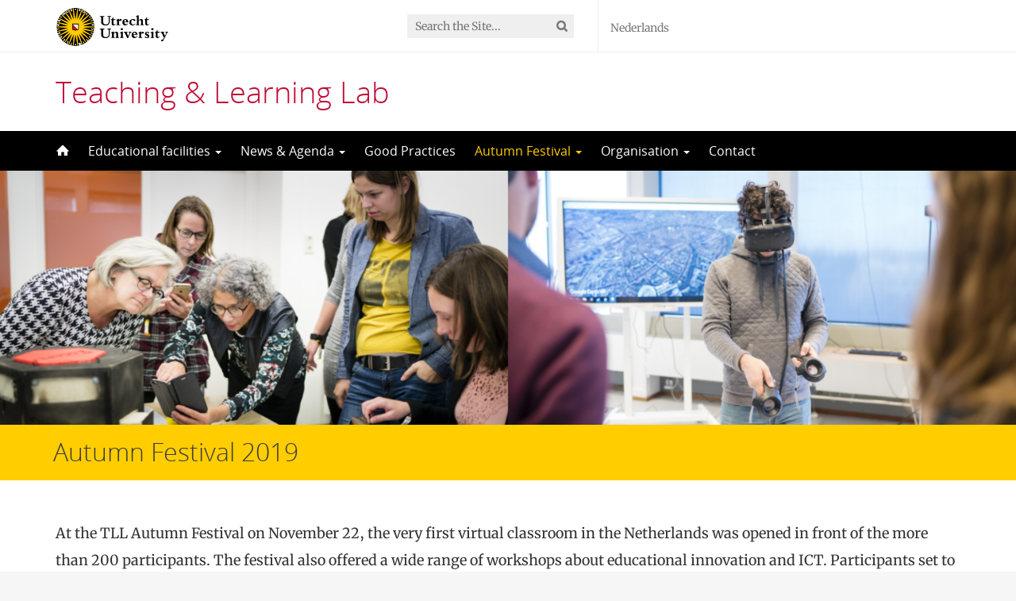

--- FILE ---
content_type: text/html; charset=UTF-8
request_url: https://teachinglearninglab.nl/en/autumn-festival-2019/
body_size: 13653
content:
<!DOCTYPE html>
<!--[if lt IE 7]><html lang="en-US" class="no-js lt-ie9 lt-ie8 lt-ie7"> <![endif]-->
<!--[if (IE 7)&!(IEMobile)]><html lang="en-US" class="no-js lt-ie9 lt-ie8"><![endif]-->
<!--[if (IE 8)&!(IEMobile)]><html lang="en-US" class="no-js lt-ie9"><![endif]-->
<!--[if gt IE 8]><!--> <html lang="en-US" class="no-js"><!--<![endif]-->
<head>
<meta charset="UTF-8">
<title>Teaching &amp; Learning Lab | Autumn Festival 2019</title>

<base href="">

<meta name="HandheldFriendly" content="True">
<meta name="MobileOptimized" content="320">
<meta name="viewport" content="width=device-width, initial-scale=1"/>




<link rel="icon" href="https://teachinglearninglab.nl/wp-content/themes/UU2014/images/favicon.ico">
<link rel="apple-touch-icon" href="https://teachinglearninglab.nl/wp-content/themes/UU2014/images/apple-icon-touch.png">



<meta name="msapplication-TileColor" content="#f01d4f">
<meta name="msapplication-TileImage" content="https://teachinglearninglab.nl/wp-content/themes/UU2014/images/win8-tile-icon.png">

<link rel="profile" href="https://gmpg.org/xfn/11">
<link rel="pingback" href="https://teachinglearninglab.nl/xmlrpc.php">

<!-- Open Graph Meta Tags for Facebook and LinkedIn Sharing !-->
<meta property="og:title" content="Autumn Festival 2019"/>
<meta property="og:description" content="At the TLL Autumn Festival on November 22, the very first virtual classroom in the Netherlands was opened in front of the more than 200 participants. The festival also offered a wide range of workshops about educational innovation and ICT. Participants set to work with puzzle boxes for students, and discussed the added value of virtual and augmented reality for education. View the photo, clip and vlog impression or read&hellip;" />
<meta property="og:url" content="https://teachinglearninglab.nl/en/autumn-festival-2019/" />
<meta property="og:image" content="https://teachinglearninglab.nl/wp-content/uploads/sites/341/2023/03/cropped-TLL-Banner-Herfstfestival-2023.png" />
<meta property="og:type" content="article" />
<meta property="og:site_name" content="Teaching &amp; Learning Lab" />
<!-- End Open Graph Meta Tags !-->



<meta name='robots' content='index, follow, max-image-preview:large, max-snippet:-1, max-video-preview:-1' />
<script type="text/javascript">
/* <![CDATA[ */
window.koko_analytics = {"url":"https:\/\/teachinglearninglab.nl\/wp-admin\/admin-ajax.php?action=koko_analytics_collect","site_url":"https:\/\/teachinglearninglab.nl\/en\/","post_id":3915,"path":"autumn-festival-2019\/","method":"cookie","use_cookie":true};
/* ]]> */
</script>
<link rel="alternate" hreflang="nl" href="https://teachinglearninglab.nl/herfstfestival-2019/" />
<link rel="alternate" hreflang="en" href="https://teachinglearninglab.nl/en/autumn-festival-2019/" />
<link rel="alternate" hreflang="x-default" href="https://teachinglearninglab.nl/herfstfestival-2019/" />

	<!-- This site is optimized with the Yoast SEO plugin v24.5 - https://yoast.com/wordpress/plugins/seo/ -->
	<link rel="canonical" href="https://teachinglearninglab.nl/en/autumn-festival-2019/" />
	<meta property="og:locale" content="en_US" />
	<meta property="og:type" content="article" />
	<meta property="og:title" content="Autumn Festival 2019 - Teaching &amp; Learning Lab" />
	<meta property="og:description" content="At the TLL Autumn Festival on November 22, the very first virtual classroom in the Netherlands was opened in front of the more than 200 participants. The festival also offered a wide range of workshops about educational innovation and ICT. Participants set to work with puzzle boxes for students, and discussed the added value of..." />
	<meta property="og:url" content="https://teachinglearninglab.nl/en/autumn-festival-2019/" />
	<meta property="og:site_name" content="Teaching &amp; Learning Lab" />
	<meta property="article:modified_time" content="2020-03-23T09:49:26+00:00" />
	<meta property="og:image" content="https://teachinglearninglab.nl/wp-content/uploads/sites/341/2019/09/TTL-Herfstfestival-2018-11-30-104_web-278x185.jpg" />
	<meta name="twitter:card" content="summary_large_image" />
	<meta name="twitter:label1" content="Est. reading time" />
	<meta name="twitter:data1" content="9 minutes" />
	<script type="application/ld+json" class="yoast-schema-graph">{"@context":"https://schema.org","@graph":[{"@type":"WebPage","@id":"https://teachinglearninglab.nl/en/autumn-festival-2019/","url":"https://teachinglearninglab.nl/en/autumn-festival-2019/","name":"Autumn Festival 2019 - Teaching &amp; Learning Lab","isPartOf":{"@id":"https://teachinglearninglab.nl/#website"},"primaryImageOfPage":{"@id":"https://teachinglearninglab.nl/en/autumn-festival-2019/#primaryimage"},"image":{"@id":"https://teachinglearninglab.nl/en/autumn-festival-2019/#primaryimage"},"thumbnailUrl":"https://teachinglearninglab.nl/wp-content/uploads/sites/341/2023/03/cropped-TLL-Banner-Herfstfestival-2023.png","datePublished":"2019-05-06T07:42:01+00:00","dateModified":"2020-03-23T09:49:26+00:00","breadcrumb":{"@id":"https://teachinglearninglab.nl/en/autumn-festival-2019/#breadcrumb"},"inLanguage":"en-US","potentialAction":[{"@type":"ReadAction","target":["https://teachinglearninglab.nl/en/autumn-festival-2019/"]}]},{"@type":"ImageObject","inLanguage":"en-US","@id":"https://teachinglearninglab.nl/en/autumn-festival-2019/#primaryimage","url":"https://teachinglearninglab.nl/wp-content/uploads/sites/341/2023/03/cropped-TLL-Banner-Herfstfestival-2023.png","contentUrl":"https://teachinglearninglab.nl/wp-content/uploads/sites/341/2023/03/cropped-TLL-Banner-Herfstfestival-2023.png","width":1600,"height":400},{"@type":"BreadcrumbList","@id":"https://teachinglearninglab.nl/en/autumn-festival-2019/#breadcrumb","itemListElement":[{"@type":"ListItem","position":1,"name":"Home","item":"https://teachinglearninglab.nl/"},{"@type":"ListItem","position":2,"name":"Autumn Festival 2019"}]},{"@type":"WebSite","@id":"https://teachinglearninglab.nl/#website","url":"https://teachinglearninglab.nl/","name":"Teaching &amp; Learning Lab","description":"Universiteit Utrecht","potentialAction":[{"@type":"SearchAction","target":{"@type":"EntryPoint","urlTemplate":"https://teachinglearninglab.nl/?s={search_term_string}"},"query-input":{"@type":"PropertyValueSpecification","valueRequired":true,"valueName":"search_term_string"}}],"inLanguage":"en-US"}]}</script>
	<!-- / Yoast SEO plugin. -->


<link rel="alternate" type="application/rss+xml" title="Teaching &amp; Learning Lab &raquo; Feed" href="https://teachinglearninglab.nl/en/feed/" />
<link rel="alternate" type="application/rss+xml" title="Teaching &amp; Learning Lab &raquo; Comments Feed" href="https://teachinglearninglab.nl/en/comments/feed/" />
<link rel='stylesheet' id='formidable-css' href='https://teachinglearninglab.nl/wp-content/plugins/formidable/css/formidableforms341.css' type='text/css' media='all' />
<link rel='stylesheet' id='wp-block-library-css' href='https://teachinglearninglab.nl/wp-includes/css/dist/block-library/style.min.css' type='text/css' media='all' />
<link rel='stylesheet' id='agenda-query-css' href='https://teachinglearninglab.nl/wp-content/plugins/uu-blocks//build/uu-agenda-query.css' type='text/css' media='all' />
<link rel='stylesheet' id='agenda-query-past-css' href='https://teachinglearninglab.nl/wp-content/plugins/uu-blocks//build/uu-agenda-query-past.css' type='text/css' media='all' />
<style id='classic-theme-styles-inline-css' type='text/css'>
/*! This file is auto-generated */
.wp-block-button__link{color:#fff;background-color:#32373c;border-radius:9999px;box-shadow:none;text-decoration:none;padding:calc(.667em + 2px) calc(1.333em + 2px);font-size:1.125em}.wp-block-file__button{background:#32373c;color:#fff;text-decoration:none}
</style>
<style id='global-styles-inline-css' type='text/css'>
body{--wp--preset--color--black: #000000;--wp--preset--color--cyan-bluish-gray: #abb8c3;--wp--preset--color--white: #ffffff;--wp--preset--color--pale-pink: #f78da7;--wp--preset--color--vivid-red: #cf2e2e;--wp--preset--color--luminous-vivid-orange: #ff6900;--wp--preset--color--luminous-vivid-amber: #fcb900;--wp--preset--color--light-green-cyan: #7bdcb5;--wp--preset--color--vivid-green-cyan: #00d084;--wp--preset--color--pale-cyan-blue: #8ed1fc;--wp--preset--color--vivid-cyan-blue: #0693e3;--wp--preset--color--vivid-purple: #9b51e0;--wp--preset--gradient--vivid-cyan-blue-to-vivid-purple: linear-gradient(135deg,rgba(6,147,227,1) 0%,rgb(155,81,224) 100%);--wp--preset--gradient--light-green-cyan-to-vivid-green-cyan: linear-gradient(135deg,rgb(122,220,180) 0%,rgb(0,208,130) 100%);--wp--preset--gradient--luminous-vivid-amber-to-luminous-vivid-orange: linear-gradient(135deg,rgba(252,185,0,1) 0%,rgba(255,105,0,1) 100%);--wp--preset--gradient--luminous-vivid-orange-to-vivid-red: linear-gradient(135deg,rgba(255,105,0,1) 0%,rgb(207,46,46) 100%);--wp--preset--gradient--very-light-gray-to-cyan-bluish-gray: linear-gradient(135deg,rgb(238,238,238) 0%,rgb(169,184,195) 100%);--wp--preset--gradient--cool-to-warm-spectrum: linear-gradient(135deg,rgb(74,234,220) 0%,rgb(151,120,209) 20%,rgb(207,42,186) 40%,rgb(238,44,130) 60%,rgb(251,105,98) 80%,rgb(254,248,76) 100%);--wp--preset--gradient--blush-light-purple: linear-gradient(135deg,rgb(255,206,236) 0%,rgb(152,150,240) 100%);--wp--preset--gradient--blush-bordeaux: linear-gradient(135deg,rgb(254,205,165) 0%,rgb(254,45,45) 50%,rgb(107,0,62) 100%);--wp--preset--gradient--luminous-dusk: linear-gradient(135deg,rgb(255,203,112) 0%,rgb(199,81,192) 50%,rgb(65,88,208) 100%);--wp--preset--gradient--pale-ocean: linear-gradient(135deg,rgb(255,245,203) 0%,rgb(182,227,212) 50%,rgb(51,167,181) 100%);--wp--preset--gradient--electric-grass: linear-gradient(135deg,rgb(202,248,128) 0%,rgb(113,206,126) 100%);--wp--preset--gradient--midnight: linear-gradient(135deg,rgb(2,3,129) 0%,rgb(40,116,252) 100%);--wp--preset--font-size--small: 13px;--wp--preset--font-size--medium: 20px;--wp--preset--font-size--large: 36px;--wp--preset--font-size--x-large: 42px;--wp--preset--spacing--20: 0.44rem;--wp--preset--spacing--30: 0.67rem;--wp--preset--spacing--40: 1rem;--wp--preset--spacing--50: 1.5rem;--wp--preset--spacing--60: 2.25rem;--wp--preset--spacing--70: 3.38rem;--wp--preset--spacing--80: 5.06rem;--wp--preset--shadow--natural: 6px 6px 9px rgba(0, 0, 0, 0.2);--wp--preset--shadow--deep: 12px 12px 50px rgba(0, 0, 0, 0.4);--wp--preset--shadow--sharp: 6px 6px 0px rgba(0, 0, 0, 0.2);--wp--preset--shadow--outlined: 6px 6px 0px -3px rgba(255, 255, 255, 1), 6px 6px rgba(0, 0, 0, 1);--wp--preset--shadow--crisp: 6px 6px 0px rgba(0, 0, 0, 1);}:where(.is-layout-flex){gap: 0.5em;}:where(.is-layout-grid){gap: 0.5em;}body .is-layout-flex{display: flex;}body .is-layout-flex{flex-wrap: wrap;align-items: center;}body .is-layout-flex > *{margin: 0;}body .is-layout-grid{display: grid;}body .is-layout-grid > *{margin: 0;}:where(.wp-block-columns.is-layout-flex){gap: 2em;}:where(.wp-block-columns.is-layout-grid){gap: 2em;}:where(.wp-block-post-template.is-layout-flex){gap: 1.25em;}:where(.wp-block-post-template.is-layout-grid){gap: 1.25em;}.has-black-color{color: var(--wp--preset--color--black) !important;}.has-cyan-bluish-gray-color{color: var(--wp--preset--color--cyan-bluish-gray) !important;}.has-white-color{color: var(--wp--preset--color--white) !important;}.has-pale-pink-color{color: var(--wp--preset--color--pale-pink) !important;}.has-vivid-red-color{color: var(--wp--preset--color--vivid-red) !important;}.has-luminous-vivid-orange-color{color: var(--wp--preset--color--luminous-vivid-orange) !important;}.has-luminous-vivid-amber-color{color: var(--wp--preset--color--luminous-vivid-amber) !important;}.has-light-green-cyan-color{color: var(--wp--preset--color--light-green-cyan) !important;}.has-vivid-green-cyan-color{color: var(--wp--preset--color--vivid-green-cyan) !important;}.has-pale-cyan-blue-color{color: var(--wp--preset--color--pale-cyan-blue) !important;}.has-vivid-cyan-blue-color{color: var(--wp--preset--color--vivid-cyan-blue) !important;}.has-vivid-purple-color{color: var(--wp--preset--color--vivid-purple) !important;}.has-black-background-color{background-color: var(--wp--preset--color--black) !important;}.has-cyan-bluish-gray-background-color{background-color: var(--wp--preset--color--cyan-bluish-gray) !important;}.has-white-background-color{background-color: var(--wp--preset--color--white) !important;}.has-pale-pink-background-color{background-color: var(--wp--preset--color--pale-pink) !important;}.has-vivid-red-background-color{background-color: var(--wp--preset--color--vivid-red) !important;}.has-luminous-vivid-orange-background-color{background-color: var(--wp--preset--color--luminous-vivid-orange) !important;}.has-luminous-vivid-amber-background-color{background-color: var(--wp--preset--color--luminous-vivid-amber) !important;}.has-light-green-cyan-background-color{background-color: var(--wp--preset--color--light-green-cyan) !important;}.has-vivid-green-cyan-background-color{background-color: var(--wp--preset--color--vivid-green-cyan) !important;}.has-pale-cyan-blue-background-color{background-color: var(--wp--preset--color--pale-cyan-blue) !important;}.has-vivid-cyan-blue-background-color{background-color: var(--wp--preset--color--vivid-cyan-blue) !important;}.has-vivid-purple-background-color{background-color: var(--wp--preset--color--vivid-purple) !important;}.has-black-border-color{border-color: var(--wp--preset--color--black) !important;}.has-cyan-bluish-gray-border-color{border-color: var(--wp--preset--color--cyan-bluish-gray) !important;}.has-white-border-color{border-color: var(--wp--preset--color--white) !important;}.has-pale-pink-border-color{border-color: var(--wp--preset--color--pale-pink) !important;}.has-vivid-red-border-color{border-color: var(--wp--preset--color--vivid-red) !important;}.has-luminous-vivid-orange-border-color{border-color: var(--wp--preset--color--luminous-vivid-orange) !important;}.has-luminous-vivid-amber-border-color{border-color: var(--wp--preset--color--luminous-vivid-amber) !important;}.has-light-green-cyan-border-color{border-color: var(--wp--preset--color--light-green-cyan) !important;}.has-vivid-green-cyan-border-color{border-color: var(--wp--preset--color--vivid-green-cyan) !important;}.has-pale-cyan-blue-border-color{border-color: var(--wp--preset--color--pale-cyan-blue) !important;}.has-vivid-cyan-blue-border-color{border-color: var(--wp--preset--color--vivid-cyan-blue) !important;}.has-vivid-purple-border-color{border-color: var(--wp--preset--color--vivid-purple) !important;}.has-vivid-cyan-blue-to-vivid-purple-gradient-background{background: var(--wp--preset--gradient--vivid-cyan-blue-to-vivid-purple) !important;}.has-light-green-cyan-to-vivid-green-cyan-gradient-background{background: var(--wp--preset--gradient--light-green-cyan-to-vivid-green-cyan) !important;}.has-luminous-vivid-amber-to-luminous-vivid-orange-gradient-background{background: var(--wp--preset--gradient--luminous-vivid-amber-to-luminous-vivid-orange) !important;}.has-luminous-vivid-orange-to-vivid-red-gradient-background{background: var(--wp--preset--gradient--luminous-vivid-orange-to-vivid-red) !important;}.has-very-light-gray-to-cyan-bluish-gray-gradient-background{background: var(--wp--preset--gradient--very-light-gray-to-cyan-bluish-gray) !important;}.has-cool-to-warm-spectrum-gradient-background{background: var(--wp--preset--gradient--cool-to-warm-spectrum) !important;}.has-blush-light-purple-gradient-background{background: var(--wp--preset--gradient--blush-light-purple) !important;}.has-blush-bordeaux-gradient-background{background: var(--wp--preset--gradient--blush-bordeaux) !important;}.has-luminous-dusk-gradient-background{background: var(--wp--preset--gradient--luminous-dusk) !important;}.has-pale-ocean-gradient-background{background: var(--wp--preset--gradient--pale-ocean) !important;}.has-electric-grass-gradient-background{background: var(--wp--preset--gradient--electric-grass) !important;}.has-midnight-gradient-background{background: var(--wp--preset--gradient--midnight) !important;}.has-small-font-size{font-size: var(--wp--preset--font-size--small) !important;}.has-medium-font-size{font-size: var(--wp--preset--font-size--medium) !important;}.has-large-font-size{font-size: var(--wp--preset--font-size--large) !important;}.has-x-large-font-size{font-size: var(--wp--preset--font-size--x-large) !important;}
.wp-block-navigation a:where(:not(.wp-element-button)){color: inherit;}
:where(.wp-block-post-template.is-layout-flex){gap: 1.25em;}:where(.wp-block-post-template.is-layout-grid){gap: 1.25em;}
:where(.wp-block-columns.is-layout-flex){gap: 2em;}:where(.wp-block-columns.is-layout-grid){gap: 2em;}
.wp-block-pullquote{font-size: 1.5em;line-height: 1.6;}
</style>
<link rel='stylesheet' id='frontend-login-css-css' href='https://teachinglearninglab.nl/wp-content/plugins/uu-global-functions/assets/css/frontend-login.css' type='text/css' media='all' />
<link rel='stylesheet' id='uu-shortcodes-styles-css' href='https://teachinglearninglab.nl/wp-content/plugins/uu-shortcodes/css/uu-shortcodes.css' type='text/css' media='all' />
<link rel='stylesheet' id='wpml-legacy-horizontal-list-0-css' href='https://teachinglearninglab.nl/wp-content/plugins/sitepress-multilingual-cms/templates/language-switchers/legacy-list-horizontal/style.min.css' type='text/css' media='all' />
<link rel='stylesheet' id='uu2014-stylesheet-css' href='https://teachinglearninglab.nl/wp-content/themes/UU2014/css/style.css' type='text/css' media='screen' />
<link rel='stylesheet' id='uu2014-print-stylesheet-css' href='https://teachinglearninglab.nl/wp-content/themes/UU2014/css/print.css' type='text/css' media='print' />
<!--[if lt IE 9]>
<link rel='stylesheet' id='uu2014-ie-only-css' href='https://teachinglearninglab.nl/wp-content/themes/tll/css/ie.css' type='text/css' media='all' />
<![endif]-->
<link rel='stylesheet' id='tll-css' href='https://teachinglearninglab.nl/wp-content/themes/tll/style.css' type='text/css' media='all' />
<link rel='stylesheet' id='custom-style-css' href='https://teachinglearninglab.nl/wp-content/themes/UU2014/css/custom.css' type='text/css' media='all' />
<style id='custom-style-inline-css' type='text/css'>
#footer-widget-area {
    background-color: #ccc;
}

#footer-widget-area .widget {
margin-bottom: 15px;
}

#footer-widget-area .uu-image-blok-url,
#footer-widget-area .uu-image-blok-content h4 {
display: none;
}

.home-widget-area {
    background-color: #eee;
        padding: 0 0 30px 0;
}

.home-widget-area h4 {
margin-top: 30px;
}

.home-agenda-thumbnail {
  max-width: 150px;
}

body.archive.category.category-agenda.category-3.logged-in.admin-bar.customize-support .home-agenda-item {
min-height: 220px;
}
</style>
<!--n2css--><script type="text/javascript" src="https://teachinglearninglab.nl/wp-content/plugins/uu-global-functions/assets/js/frontend-login.js" id="frontend-login-js-js"></script>
<script type="text/javascript" src="https://teachinglearninglab.nl/wp-includes/js/jquery/jquery.min.js" id="jquery-core-js"></script>
<script type="text/javascript" src="https://teachinglearninglab.nl/wp-includes/js/jquery/jquery-migrate.min.js" id="jquery-migrate-js"></script>
<script type="text/javascript" src="https://teachinglearninglab.nl/wp-content/themes/UU2014/js/modernizr.min.js" id="uu2014-modernizr-js"></script>
<script type="text/javascript" src="https://teachinglearninglab.nl/wp-content/themes/UU2014/js/respond.min.js" id="uu2014-respondjs-js"></script>
<link rel="https://api.w.org/" href="https://teachinglearninglab.nl/en/wp-json/" /><link rel="alternate" type="application/json" href="https://teachinglearninglab.nl/en/wp-json/wp/v2/pages/3915" /><link rel="alternate" type="application/json+oembed" href="https://teachinglearninglab.nl/en/wp-json/oembed/1.0/embed?url=https%3A%2F%2Fteachinglearninglab.nl%2Fen%2Fautumn-festival-2019%2F" />
<link rel="alternate" type="text/xml+oembed" href="https://teachinglearninglab.nl/en/wp-json/oembed/1.0/embed?url=https%3A%2F%2Fteachinglearninglab.nl%2Fen%2Fautumn-festival-2019%2F&#038;format=xml" />
<meta name="generator" content="WPML ver:4.8.5 stt:38,1;" />
<script>document.documentElement.className += " js";</script>

<!-- Dynamic Widgets by QURL loaded - http://www.dynamic-widgets.com //-->
	<style type="text/css">#banner {
			background-image: url(https://teachinglearninglab.nl/wp-content/uploads/sites/341/2023/03/TLL-Banner-Gebruikers-2023-klein-1.png);
			/*-ms-behavior: url(https://teachinglearninglab.nl/wp-content/themes/UU2014/includes/backgroundsize.min.htc);*/
		}</style>
</head>

<body data-rsssl=1 class="page-template page-template-page-full-width page-template-page-full-width-php page page-id-3915" data-spy="scroll" data-target="#sidebarnav">
     
	<div id="page">
		<div id="brandbar" class="affix-top">
	<div class="container">
		<div class="row">

			<div class="col-sm-4 col-xs-8 logodiv">
				<button type="button" class="navbar-toggle hidden-print" data-toggle="collapse" data-target="#main-menu-collapse">
                    <span class="sr-only">Navigation</span>
                    <span class="icon-bar"></span>
                    <span class="icon-bar"></span>
                    <span class="icon-bar"></span>
                </button>

<a href="https://www.uu.nl/en"><img src="https://teachinglearninglab.nl/wp-content/themes/UU2014/images/uu-logo-en.svg" alt="Logo Utrecht University" class="site-logo" /></a>
		<div class="visible-print-block">	
			<h1>Teaching &amp; Learning Lab</h1>
		</div>	
			</div>

 
			<div class="col-md-3 col-sm-5 col-xs-2 hidden-print" role="search">
				<div class="brandbar-search">
					
						<form method="get" id="searchform" action="https://teachinglearninglab.nl/en/" >
							<label class="screen-reader-text" for="s">'</label>
							<input type="text" class= "searchfield" value="" name="s" id="s" placeholder="Search the Site..." />
							<input type="submit" id="searchsubmit" class="searchbutton" value="" />
						</form>
					
				</div>
			</div>
			<div class="col-md-3 col-sm-3 col-xs-2 hidden-print">
				<div class="language-switch"><span class="hidden-xs"><a href="https://teachinglearninglab.nl/herfstfestival-2019/">Nederlands</a></span><span class="visible-xs"><a href="https://teachinglearninglab.nl/herfstfestival-2019/">nl</a></span></div>
			</div>
			
		</div>
	</div>
</div> 
		<header id="masthead" class="header hidden-print">

			<div class="container">

								<h1>

				<a href="https://teachinglearninglab.nl/en/" rel="home" title="Teaching &amp; Learning Lab">
					Teaching &amp; Learning Lab				</a>

			    </h1>

				
			</div>

		</header>

		<a class="skip-link sr-only" href="#content">Skip to content</a>


     
    <nav id="#access" class="navbar navbar-default navbar-inverse">
        <!-- Brand and toggle get grouped for better mobile display -->
        <div class="container">
            <div class="navbar-header">
                
            </div>
        <div id="main-menu-collapse" class="collapse navbar-collapse"><ul id="menu-mainmenu-en" class="nav navbar-nav"><li id="menu-item-1931" class="first-item menu-item menu-item-type-custom menu-item-object-custom menu-item-1931"><a title="Home" href="https://teachinglearninglab.nl/en/"><span class="glyphicon home-icon"></span>&nbsp;<svg id="home-icon" width="16px" height="16px" viewBox="8 6 16 16" enable-background="new 8 6 16 16">

<path class="home-icon" fill="#FFFFFF" d="M23.632,16.018l-6.982-6.989c-0.356-0.371-0.94-0.371-1.297,0l-6.984,6.989
	c-0.358,0.369-0.225,0.672,0.296,0.672h1.456v5.367c0,0.389,0.017,0.705,0.717,0.705h3.39v-5.385h3.546v5.385h3.558
	c0.534,0,0.549-0.316,0.549-0.705v-5.367h1.455C23.855,16.689,23.988,16.387,23.632,16.018z"></path>
</svg><span class="menuitem-home">Home</span></a></li>
<li id="menu-item-2016" class="menu-item menu-item-type-custom menu-item-object-custom menu-item-has-children menu-item-2016 dropdown"><a title="Educational facilities" href="#" data-toggle="dropdown" class="dropdown-toggle" aria-haspopup="true">Educational facilities <span class="caret"></span></a>
<ul role="menu" class=" dropdown-menu">
	<li id="menu-item-2013" class="menu-item menu-item-type-post_type menu-item-object-page menu-item-2013"><a title="Lecture/experimentation rooms" href="https://teachinglearninglab.nl/en/lecture-experimentation-rooms/">Lecture/experimentation rooms</a></li>
	<li id="menu-item-4308" class="menu-item menu-item-type-post_type menu-item-object-page menu-item-4308"><a title="Lightboard To Go" href="https://teachinglearninglab.nl/en/lightboard-to-go/">Lightboard To Go</a></li>
	<li id="menu-item-2831" class="menu-item menu-item-type-post_type menu-item-object-page menu-item-2831"><a title="Booking &amp; Reservations" href="https://teachinglearninglab.nl/en/booking-a-lecture-experimentation-room/">Booking &amp; Reservations</a></li>
</ul>
</li>
<li id="menu-item-2223" class="menu-item menu-item-type-custom menu-item-object-custom menu-item-has-children menu-item-2223 dropdown"><a title="News &amp; Agenda" href="#" data-toggle="dropdown" class="dropdown-toggle" aria-haspopup="true">News &amp; Agenda <span class="caret"></span></a>
<ul role="menu" class=" dropdown-menu">
	<li id="menu-item-2225" class="menu-item menu-item-type-taxonomy menu-item-object-category menu-item-2225"><a title="News" href="https://teachinglearninglab.nl/en/category/news/">News</a></li>
	<li id="menu-item-2224" class="menu-item menu-item-type-taxonomy menu-item-object-category menu-item-2224"><a title="Agenda" href="https://teachinglearninglab.nl/en/category/agenda-en/">Agenda</a></li>
	<li id="menu-item-3551" class="menu-item menu-item-type-post_type menu-item-object-page menu-item-3551"><a title="Newsletter" href="https://teachinglearninglab.nl/en/newsletter/">Newsletter</a></li>
</ul>
</li>
<li id="menu-item-6173" class="menu-item menu-item-type-post_type_archive menu-item-object-good_practices menu-item-6173"><a title="Good Practices" href="https://teachinglearninglab.nl/en/good-practices/">Good Practices</a></li>
<li id="menu-item-1935" class="menu-item menu-item-type-post_type menu-item-object-page current-menu-ancestor current-menu-parent current_page_parent current_page_ancestor menu-item-has-children menu-item-1935 dropdown"><a title="Autumn Festival" href="#" data-toggle="dropdown" class="dropdown-toggle" aria-haspopup="true">Autumn Festival <span class="caret"></span></a>
<ul role="menu" class=" dropdown-menu">
	<li id="menu-item-6811" class="menu-item menu-item-type-post_type menu-item-object-page menu-item-6811"><a title="Autumn Festival 2021" href="https://teachinglearninglab.nl/en/herfstfestival-2021/">Autumn Festival 2021</a></li>
	<li id="menu-item-5601" class="menu-item menu-item-type-post_type menu-item-object-page menu-item-5601"><a title="Autumn Festival 2020" href="https://teachinglearninglab.nl/en/5592-2/">Autumn Festival 2020</a></li>
	<li id="menu-item-3917" class="menu-item menu-item-type-post_type menu-item-object-page current-menu-item page_item page-item-3915 current_page_item menu-item-has-children menu-item-3917 dropdown"><a title="Autumn Festival 2019" href="https://teachinglearninglab.nl/en/autumn-festival-2019/">Autumn Festival 2019</a></li>
	<li id="menu-item-1933" class="menu-item menu-item-type-post_type menu-item-object-page menu-item-1933"><a title="Autumn Festival 2018" href="https://teachinglearninglab.nl/en/autumn-festival-2018/">Autumn Festival 2018</a></li>
	<li id="menu-item-2107" class="menu-item menu-item-type-post_type menu-item-object-page menu-item-2107"><a title="Autumn Festival 2017" href="https://teachinglearninglab.nl/en/autumn-festival-2017/">Autumn Festival 2017</a></li>
</ul>
</li>
<li id="menu-item-2250" class="menu-item menu-item-type-custom menu-item-object-custom menu-item-has-children menu-item-2250 dropdown"><a title="Organisation" href="#" data-toggle="dropdown" class="dropdown-toggle" aria-haspopup="true">Organisation <span class="caret"></span></a>
<ul role="menu" class=" dropdown-menu">
	<li id="menu-item-2252" class="menu-item menu-item-type-post_type menu-item-object-page menu-item-2252"><a title="About the Teaching &amp; Learning Lab" href="https://teachinglearninglab.nl/en/about-tll/">About the Teaching &amp; Learning Lab</a></li>
	<li id="menu-item-4311" class="menu-item menu-item-type-post_type menu-item-object-page menu-item-4311"><a title="Staff" href="https://teachinglearninglab.nl/en/staff/">Staff</a></li>
	<li id="menu-item-2251" class="menu-item menu-item-type-post_type menu-item-object-page menu-item-2251"><a title="Partners" href="https://teachinglearninglab.nl/en/partners/">Partners</a></li>
</ul>
</li>
<li id="menu-item-1934" class="last-item menu-item menu-item-type-post_type menu-item-object-page menu-item-1934"><a title="Contact" href="https://teachinglearninglab.nl/en/contact/">Contact</a></li>
</ul></div>    	</div>
    </nav> <!-- #access .navbar -->
    
			
	
<div id="content" class="one-col">

<header class="article-header article-header-main">

	<div class="header-image hidden-print">
		
    		 
		<img width="1600" height="400" src="https://teachinglearninglab.nl/wp-content/uploads/sites/341/2023/03/cropped-TLL-Banner-Herfstfestival-2023.png" class="attachment-uu-header size-uu-header wp-post-image" alt="" decoding="async" fetchpriority="high" srcset="https://teachinglearninglab.nl/wp-content/uploads/sites/341/2023/03/cropped-TLL-Banner-Herfstfestival-2023.png 1600w, https://teachinglearninglab.nl/wp-content/uploads/sites/341/2023/03/cropped-TLL-Banner-Herfstfestival-2023-278x70.png 278w, https://teachinglearninglab.nl/wp-content/uploads/sites/341/2023/03/cropped-TLL-Banner-Herfstfestival-2023-740x185.png 740w, https://teachinglearninglab.nl/wp-content/uploads/sites/341/2023/03/cropped-TLL-Banner-Herfstfestival-2023-768x192.png 768w, https://teachinglearninglab.nl/wp-content/uploads/sites/341/2023/03/cropped-TLL-Banner-Herfstfestival-2023-1536x384.png 1536w" sizes="(max-width: 1600px) 100vw, 1600px" />
			
		
    	<div class="page-header-placeholder"></div>	

	</div>

	
</header>
<div id="content-wrapper" class="full-width">
	

				
									<div class="page-title"> 
	    			
	    				<h1>
	    					<div class="container">
							Autumn Festival 2019							</div>
	    				</h1>     
	    				    			</div> 
					

		<div class="container">			
					<div class="page-content-inner">
	    				

	    			 
							<article id="post-3915" class="clearfix post-3915 page type-page status-publish has-post-thumbnail hentry first-post" role="article">
						<section class="entry-content">
							<p>At the TLL Autumn Festival on November 22, the very first virtual classroom in the Netherlands was opened in front of the more than 200 participants. The festival also offered a wide range of workshops about educational innovation and ICT. Participants set to work with puzzle boxes for students, and discussed the added value of virtual and augmented reality for education.</p>
<p><strong>View the <a href="https://teachinglearninglab.nl/en/impression-autumn-festival-2019" target="_blank" rel="noopener noreferrer">photo, clip and vlog impression</a> or read the <a href="https://teachinglearninglab.nl/en/2019/12/12/virtual-classroom-opened-at-autumn-festival-teaching-learning-lab/" target="_blank" rel="noopener noreferrer">full article</a> about the Autumn Festival 2019.</strong></p>
<p>View the clip of the TLL Autumn Festival!</p>
<p><iframe title="TLL - Herfstfestival 2019" width="740" height="416" src="https://www.youtube.com/embed/gXPMcTE5tQc?feature=oembed" frameborder="0" allow="accelerometer; autoplay; encrypted-media; gyroscope; picture-in-picture" allowfullscreen></iframe></p>
<p><small>Video: Conchita Vreeling</small></p>
<h3>Design Thinking sessions</h3>
<p>During the whole day, two teams of students and university staff worked on challenges for better and more modern teaching. These teams started each in a Design Thinking session:</p>
<ul>
<li>The <a href="https://www.umcutrecht.nl/nl/Opleidingen/Onbegrensd-Leren#Coll@b" target="_blank" rel="noopener noreferrer">Coll@b</a>-team in the Hijmans van den Berg building (Utrecht Science Park) will explore how learning spaces can be prepared for challenged-based education.</li>
<li>In the Teaching &amp; Learning Lab (Buys Ballot building, Utrecht Science Park) the main issue is how to develop new learning trajectories by giving students more responsibilities.</li>
</ul>
<p><a class="button icon" href="https://teachinglearninglab.nl/en/design-the-future-of-learning" target="_blank" rel="noopener noreferrer"><strong>More information Design Thinking sessions</strong></a></p>

<p><a href="https://teachinglearninglab.nl/wp-content/uploads/sites/341/2019/11/tll-schema.pdf" target="_blank" rel="noopener noreferrer">Programme Autumn Festival 22 November 2019</a></p>
<table border="1" rules="all">
<tbody>
<tr>
<td><strong>Time</strong></td>
<td><strong>Activity<br />
</strong></td>
</tr>
<tr>
<td>10.00-12.30</td>
<td>Pre-festival workshops</td>
</tr>
<tr>
<td>12.00-13.00</td>
<td>Walk in, lunch and registration</td>
</tr>
<tr>
<td>13.15-14.15</td>
<td>Workshops Round 1</td>
</tr>
<tr>
<td>14.30-15.15</td>
<td>Lectures with José van Dijck, Casper Hulshof, Jan Haarhuis</td>
</tr>
<tr>
<td>15.30-16.30</td>
<td>Workshops Round 2</td>
</tr>
<tr>
<td>16.30-17.30</td>
<td>Drinks and pitches Design Thinking sessions</td>
</tr>
</tbody>
</table>
<p>Registration is closed.</p>
<p><a href="https://teachinglearninglab.nl/wp-content/uploads/sites/341/2019/11/tll-schema.pdf" target="_blank" rel="noopener noreferrer">See the complete programme</a></p>
<hr />
<h4><strong><em>Below only workshops in English are listed (the <a href="https://teachinglearninglab.nl/herfstfestival-2019/" target="_blank" rel="noopener noreferrer">Dutch page Herfstfestival</a> contains all workshops).</em></strong></h4>
<h3>10.00-12.30 hrs: Pre-festival workshops</h3>
<div class="panel panel-default">
				<div class="panel-heading">
					<h4 class="panel-title">
						<a class="collapsed" data-toggle="collapse" data-parent="#single-collapse" href="#single-collapse-0">W16 - Student and teacher involvement in innovation of higher education (EN)</a>
					</h4>
				</div>
				<div id="single-collapse-0" class="panel-collapse collapse">
					<div class="panel-body">
<em>Alexa Böckel (SURFnet)</em></p>
<p>What are the topics of the future in digitalization of higher education? Which innovations can advance education from your perspective? How would you like to contribute to push Dutch higher education forward? These questions will be discussed in the pre-conference workshop. You will get to know <a href="https://www.surf.nl/" target="_blank" rel="noopener noreferrer">SURF</a> and their activities, the current topics and projects they are working on and how they support innovation in higher education. Further, we will use innovative methods that are also applicable to learner-centered teaching and student-led workshops. If you want to know e.g. how speed-dating, silent writing discussions and design thinking methods can be integrated in a workshop, join this workshop and experience a welcoming warmup for the Herfstfestival!</p>
<p>At the end of the workshop, you will know more about 1) SURF’s activities and how you can profit from it, 2) what the pressing topics of students and teachers in digitalization of higher education are and 3) how students and teachers could be involved in innovation processes.<br />
Your e-mail address from the registration form will be used once by the organizer Alexa Böckel from SURF to send you a summary of the session.</p>
</div>
				</div>
			</div>
<h3>12.00 – 13.00 hrs: Walk in, lunch and registration</h3>
<h3>13.15–14.15 hrs: Workshops Round 1</h3>
<div class="panel panel-default">
				<div class="panel-heading">
					<h4 class="panel-title">
						<a class="collapsed" data-toggle="collapse" data-parent="#single-collapse" href="#single-collapse-1">W2 - Clips that activate learners (EN)</a>
					</h4>
				</div>
				<div id="single-collapse-1" class="panel-collapse collapse">
					<div class="panel-body">
<em>Marjolein Haagsman &amp; Liesbeth van de Grint (Utrecht University)</em></p>
<p>In this workshop you will learn, based on the video material from the Biology study program, how you can best use video in your own teaching. In the second part of the workshop you will apply this knowledge and judge a series of video clips on the basis of (educational) guidelines.</p>
</div>
				</div>
			</div>
<div class="panel panel-default">
				<div class="panel-heading">
					<h4 class="panel-title">
						<a class="collapsed" data-toggle="collapse" data-parent="#single-collapse" href="#single-collapse-2">W6 - Peer feedback for improved learning (EN)</a>
					</h4>
				</div>
				<div id="single-collapse-2" class="panel-collapse collapse">
					<div class="panel-body">
<em>Fred Wiegant &amp; Karin Gielen (Utrecht University)</em></p>
<p>In this workshop the relevance of peer feedback as a strategy to reach deep learning will shortly be emphasized. According to recent insights peer feedback stimulates critical thinking, the making of new connections and the integration of new knowledge into what is already known. This is especially the case when the usual peer feedback process is extended: students will not only give feedback to their peers but the ones who receive feedback will now also engage in an online reaction and possibly an academic discussion with the feedback provider in order to improve the quality of the (written) assignment. The usefulness of some digital tools will be indicated. Finally, we will elaborate on the results of recent research in the context of a number of statements that will be discussed.</p>
</div>
				</div>
			</div>
<div class="panel panel-default">
				<div class="panel-heading">
					<h4 class="panel-title">
						<a class="collapsed" data-toggle="collapse" data-parent="#single-collapse" href="#single-collapse-3">W18 - Online education in actual practice (EN)</a>
					</h4>
				</div>
				<div id="single-collapse-3" class="panel-collapse collapse">
					<div class="panel-body">
<em>Aleid de Jong, Nynke de Jong (Utrecht University)</em></p>
<p>During this interactive workshop, participants are introduced to various types of online education. The workshop covers how to apply these types to the daily educational practice. Furthermore, advantages of this kind of education are discussed. In addition, virtual exchange with other universities and the availability of practical support will be explained.</p>
<p>At the end of the workshop, participants are aware of the different types of online education. They also know how to apply these types and how to exchange courses with other universities. A rough design will be created. This contains a plan of approach on how to implement online education into the teachers&#8217; own educational practice.</p>
</div>
				</div>
			</div>
<h3>14.30-15.15 uur: Plenary session &#8211; by José van Dijck,  Jan Haarhuis, Casper Hulshof</h3>
<div class="panel panel-default">
				<div class="panel-heading">
					<h4 class="panel-title">
						<a class="collapsed" data-toggle="collapse" data-parent="#single-collapse" href="#single-collapse-4">The digitalization of higher education – directions for the future (EN)</a>
					</h4>
				</div>
				<div id="single-collapse-4" class="panel-collapse collapse">
					<div class="panel-body">
<em>José van Dijck &amp; Jan Haarhuis (Utrecht University)</em></p>
<p>Supported by ICT, the digitalization of teaching and learning is progressing rapidly. This offers many opportunities for initial learning as well as for post-initial (life-long) learning. Formats and modes of teaching, and even curriculum will be impacted. Educational institutions struggle with these innovations as corporate and public technologies enter academia. How to design and blend online and physical learning environments? How to ensure that students and teachers maintain a sense of community? José van Dijck and Jan Haarhuis, both Utrecht University, will engage in a dialogue to unpack their visions on the digitalization of education.</p>
<p><em>Biographies</em></p>
<p>José van Dijck is distinguished university professor of media and digital society at Utrecht University. She graduated from Utrecht University in 1985 and received her PhD in Comparative Literature from the University of California, San Diego (UCSD) in 1992. Van Dijck worked at the Universities of Groningen, Maastricht and Amsterdam. At the University of Amsterdam, she served as Chair of the Department of Media Studies and was the Dean of the Faculty of Humanities. From 2015 until 2018, she was the President of the Royal Netherlands Academy of Arts and Sciences (KNAW).</p>
<p>Jan Haarhuis is an Educationalist and a teacher in Mathematics and Physics and since 2014, he is leading the University-wide program “Educate-innovation and technology” (<a href="https://educate-it.uu.nl/en/">Educate-it</a>) that supports teachers as they future-proof and enhance their teaching practice. In 2016, Jan received the ‘change maker’ award in the ICT and Education Professionals category in the Netherlands’ <a href="https://www.uu.nl/en/news/jan-haarhuis-receives-surf-education-award">SURF education awards</a>. He is Chair of the ‘Digital Education’ Group of the League of European Research Universities (<a href="https://www.leru.org/">LERU</a>) and actively involved in the development of European University <a href="https://www.uu.nl/en/news/european-commission-selects-charm-eu-as-one-of-the-first-european-universities">CHARM-EU</a>.</p>
</div>
				</div>
			</div>
<div class="panel panel-default">
				<div class="panel-heading">
					<h4 class="panel-title">
						<a class="collapsed" data-toggle="collapse" data-parent="#single-collapse" href="#single-collapse-5">A few remarks on educational innovation through technology (EN)</a>
					</h4>
				</div>
				<div id="single-collapse-5" class="panel-collapse collapse">
					<div class="panel-body">
<p><em>Casper Hulshof (Utrecht University)</em></p>
<p>Educational technology is as old as technology itself, so there is no question about the impact of technology on learning. Still, a few almost ancient questions about uses and misuses of technology in education have been left unanswered, and given the increase in they may have become even more relevant than before. Does the internet belong in the classroom? Do computers make people smarter, dumber, or more violent? Does technology provide the key to answering today’s ‘21st century’ problems? Casper Hulshof will address a few of these questions, using his characteristic ‘mythbuster’-style.</p>
<p><em>Biography</em></p>
<p>Casper Hulshof is a teacher in Educational Science at the faculty of Social Sciences at the University of Utrecht. He specializes in courses on educational psychology, research methodology, and philosophy of science. To him, the most important points about effective teaching are humor and making the connection between classic theory and contemporary research. He is an active user of social media where he likes to discuss science and pseudoscience, and tries to bridge the gap between educational research and educational practice. He is co-author of two books that take a critical look at some educational ideas: Urban Myths about Learning and Education (published in 2016) and recently More Urban Myths About Learning and Education: Challenging Eduquacks, Extraordinary Claims, and Alternative Facts.</p>
</div>
				</div>
			</div>
<h3>15.30-16.30 hrs: Workshops Round 2</h3>
<p>Below only workshops in English are listed (the Dutch website contains all workshops).</p>
<div class="panel panel-default">
				<div class="panel-heading">
					<h4 class="panel-title">
						<a class="collapsed" data-toggle="collapse" data-parent="#single-collapse" href="#single-collapse-6">W9 - Letting go of the Limiting Classroom (EN)</a>
					</h4>
				</div>
				<div id="single-collapse-6" class="panel-collapse collapse">
					<div class="panel-body">
<em>Jasper van Winden (Utrecht University)</em></p>
<p>Redesigning Learning spaces has been a key trend in Higher Education for five years in a row now, according to the renowned Educause Horizon Report. Also in the Netherlands a range of alternative learning spaces have been designed, often initiated by teachers.</p>
<p>During this workshop you will start your own quest for an ideal learning space. We will make use of design principle cards for learning spaces and rapid prototyping with LEGO.</p>
<p>This workshop can be of interest both for policy makers and for teachers.</p>
</div>
				</div>
			</div>
<div class="panel panel-default">
				<div class="panel-heading">
					<h4 class="panel-title">
						<a class="collapsed" data-toggle="collapse" data-parent="#single-collapse" href="#single-collapse-7">W10 - <span class="TextRun SCXW70991532 BCX5" lang="EN-US" xml:lang="EN-US" data-contrast="auto"><span class="NormalTextRun SCXW70991532 BCX5">Personal pitches with the lightboard (EN)</span></span></a>
					</h4>
				</div>
				<div id="single-collapse-7" class="panel-collapse collapse">
					<div class="panel-body">
<em>Ralph Meulenbroeks (Utrecht University)</em></p>
<p>A personal pitch is a video statement about just what makes you tick. So in this workshop we are going to start by finding out what that might be. Then we’ll work on a script for a clip and finally we’ll go to the light board studio to actually record it.</p>
</div>
				</div>
			</div>
<div class="panel panel-default">
				<div class="panel-heading">
					<h4 class="panel-title">
						<a class="collapsed" data-toggle="collapse" data-parent="#single-collapse" href="#single-collapse-8">W11 - Your teaching under a magnifying glass: using a step by step roadmap (EN)</a>
					</h4>
				</div>
				<div id="single-collapse-8" class="panel-collapse collapse">
					<div class="panel-body">
<em>Lindy Wijsman &amp; Gemma Corbalan (Utrecht University)</em></p>
<p>Would you like to gain insight into your students’ learning process, or understand what the effects of an innovation are on your students’ learning process? If you do, you are using a systematic, research-informed approach to your teaching. In this workshop you will make a start with this according to the principles of Scholarship of Teaching and Learning. We will present the Utrecht Roadmap for Teaching Innovation and Scholarship; an instrument that will guide you through the first steps of research-informed teaching by proving information, tips, tricks, and pitfalls.</p>
</div>
				</div>
			</div>
<div class="panel panel-default">
				<div class="panel-heading">
					<h4 class="panel-title">
						<a class="collapsed" data-toggle="collapse" data-parent="#single-collapse" href="#single-collapse-9">W13 - Pre-labs and e-labs: The added value of computer simulations in preparation for practicals (EN)</a>
					</h4>
				</div>
				<div id="single-collapse-9" class="panel-collapse collapse">
					<div class="panel-body">
<em>Base Defize (University College Utrecht)</em></p>
<p>The USO project pre-labs and e-labs, which was granted in 2016 has yielded preliminary data that indicate that using “real-life” computer simulations of experiments subsequently carried out for real yields increased understanding, more enthousiasm and more efficient practical dexterity amongst student doing practicals.</p>
</div>
				</div>
			</div>
<div class="panel panel-default">
				<div class="panel-heading">
					<h4 class="panel-title">
						<a class="collapsed" data-toggle="collapse" data-parent="#single-collapse" href="#single-collapse-10">W14 - How to improve learning using (peer) feedback (EN) </a>
					</h4>
				</div>
				<div id="single-collapse-10" class="panel-collapse collapse">
					<div class="panel-body">
<em>Nynke de Jong (Utrecht University)</em></p>
<p>In this workshop you will develop a feedback process for a course of your own choice. You will learn how to apply (digital) feedback effectively and how to use feedback to increase student’s learning.</p>
</div>
				</div>
			</div>
<h3>16.30-17.30 hrs: Drinks and pitches Design Thinking sessions</h3>
<hr />
<h3>More information</h3>
<p><strong>Date:</strong> Friday 22 November 2019 from 12.00 &#8211; 17.30 hrs</p>
<p><strong>Location:</strong> Koningsberger and Buys Ballotgebouw, Utrecht Science Park, access via <a href="https://www.uu.nl/victor-j-koningsbergergebouw" target="_blank" rel="noopener noreferrer">Koningsbergergebouw (Budapestlaan 4a-b, 3584 CD Utrecht</a>)</p>
<p><strong>Subscription:</strong> Registration is closed</p>
													</section>

						<footer class="article-footer">

							
						</footer>

						
					</article>

				
			
			  

			</div> <!-- /page-content -->
		</div> <!-- /col-sm-8 /col-sm-12 -->
	


</div> <!-- /container --> 



	</div>
  


			<footer id="colophon" class="footer hidden-print">
				<div class="container">
					<div class="row">
						<div class="col-md-12 col-sm-12">
							              <div id="uu_social_media_buttons_widget-3" class="widget-1 first-widget widget widget_uu_social_media_buttons_widget">                  
<ul class="uu_socialmedia_widget">  

 
                     
 
</ul>

</div><div id="text-10" class="widget-3 last-widget widget widget_text">			<div class="textwidget"><div class="row"><div class="col-sm-8">The Teaching &amp; Learning Lab is an initiative of the <a href="https://www.uu.nl/en/research/freudenthal-institute" target="_blank" rel="noopener">Freudenthal Institute,</a> partner of the <a href="https://www.uu.nl/en/education/centre-for-academic-teaching" target="_blank" rel="noopener">Centre for Academic Teaching and Learning</a> of <a href="https://www.uu.nl/en" target="_blank" rel="noopener">Utrecht University</a><br />
</div><div class="col-sm-4"></p>
<div class="clearfix"><a href="https://www.facebook.com/TLLUtrecht/"><img loading="lazy" decoding="async" class="alignleft" src="https://teachinglearninglab.nl/wp-content/uploads/sites/341/2019/10/ftr_facebook.png" alt="" width="40" height="40" /></a><a href="https://linkedin.com/groups/8826512/"><img loading="lazy" decoding="async" class="alignleft" src="https://teachinglearninglab.nl/wp-content/uploads/sites/341/2019/10/ftr_linkedin.png" alt="" width="40" height="40" /></a></div>
<p><a href="https://teachinglearninglab.nl/en/contact/" target="_blank" rel="noopener">Contact</a><br />
<a href="https://www.uu.nl/en/organisation/contact/disclaimer" target="_blank" rel="noopener">Disclaimer</a><br />
</div><br />
</div>
</div>
		</div>						</div>
					</div>	
				</div>	
			</footer>

			

  


	<p id="back-top">
        <a href="#top"><i class="fa fa-angle-up"></i></a>
    </p>



<!-- Koko Analytics v2.1.3 - https://www.kokoanalytics.com/ -->
<script type="text/javascript">
/* <![CDATA[ */
!function(){var e=window,r=e.koko_analytics;r.trackPageview=function(e,t){"prerender"==document.visibilityState||/bot|crawl|spider|seo|lighthouse|facebookexternalhit|preview/i.test(navigator.userAgent)||navigator.sendBeacon(r.url,new URLSearchParams({pa:e,po:t,r:0==document.referrer.indexOf(r.site_url)?"":document.referrer,m:r.use_cookie?"c":r.method[0]}))},e.addEventListener("load",function(){r.trackPageview(r.path,r.post_id)})}();
/* ]]> */
</script>

<div class="health-check" style="display:none">Online</div><script type="text/javascript" src="https://teachinglearninglab.nl/wp-content/plugins/uu-shortcodes/js/uu-shortcodes.js" id="uu-shortcodes-js-js"></script>
<script type="text/javascript" src="https://teachinglearninglab.nl/wp-content/themes/UU2014/js/bootstrap.min.js" id="bootstrapjs-js"></script>
<script type="text/javascript" src="https://teachinglearninglab.nl/wp-content/themes/UU2014/js/chosen.jquery.min.js" id="chosen-js-js"></script>
<script type="text/javascript" src="https://teachinglearninglab.nl/wp-includes/js/imagesloaded.min.js" id="imagesloaded-js"></script>
<script type="text/javascript" src="https://teachinglearninglab.nl/wp-includes/js/masonry.min.js" id="masonry-js"></script>
<script type="text/javascript" src="https://teachinglearninglab.nl/wp-content/themes/UU2014/js/scripts.js" id="uu2014-js-js"></script>

<!-- Koko Analytics Pro v2.1.5 - https://www.kokoanalytics.com/ -->
<script type="text/javascript">
/* <![CDATA[ */
(()=>{var e=window,a="koko_analytics";function t(t,n,o){var r;"prerender"==document.visibilityState||/bot|crawl|spider|seo|lighthouse|facebookexternalhit|preview/i.test(navigator.userAgent)||(void 0===o&&"number"==typeof n&&(o=parseFloat(n),n=""),n&&(n=" "+n),(r={e:t,p:n||"",v:parseInt(100*(o||0))}).m=e[a].use_cookie?"c":e[a].method[0],navigator.sendBeacon(e[a].url,new URLSearchParams(r)))}function n(e){var a=e.target,n=0;do{var o=a.className.match(/koko-analytics-event-name=([^ ]+)/);if(o){o=o.pop().replaceAll("+"," ");var r=a.className.match(/koko-analytics-event-param=([^ ]+)/);r=r?r.pop().replaceAll("+"," "):r}}while(n++<3&&a.parentElement);o&&t(o,r)}e[a].trackEvent=t,document.addEventListener("submit",n),document.addEventListener("click",n)})();
/* ]]> */
</script>

<script>var FWP_HTTP = FWP_HTTP || {}; FWP_HTTP.lang = 'en';</script>
</div> <!-- /#page -->

</body>
</html>

--- FILE ---
content_type: text/css
request_url: https://teachinglearninglab.nl/wp-content/themes/tll/style.css
body_size: 888
content:
/*
Theme Name: tll
Theme URI: http://underscores.me/
Author: ICT&Media
Author URI: http://www.uu.nl/ictenmedia
Description: uu2014 childtheme fot teaching and learning lab
template: UU2014
Version: 1.0-wpcom
Text Domain: uu2014-educate-it
Domain Path: /languages/

*/

h3 {
    /*text-transform: uppercase;*/
}

body {
	font-family: "Merriweather", serif;
}

h1, h2, h3, h4, .titel, .dropdown-menu > li > a, .textwidget, .column_wrapper figcaption {
	font-family: "Open Sans", "Frutiger", Helvetica, Arial, sans-serif;
}

.agendaterms {
    font-family: "Open Sans", "Frutiger", Helvetica, Arial, sans-serif;
    font-size: 14px;
    line-height: 140%;
}

.home-banner-images  {
    display: flex;
    flex-direction: row;
    flex-wrap: wrap;
    flex-flow: row wrap;
}

.home-agenda-item, article.frontpage-news-item {
  
    min-height: 280px;
}

.column_wrapper {
    width: 50%;
}
.column_wrapper a:hover {
     text-decoration: none;
}

.column_wrapper figure {   
    display: flex;
    position: relative;
    overflow: hidden;
    width: 100%;
}

.column_wrapper figure::before {
    display: block;
    content: "";
    padding-top: 18vw;           
}

.column_wrapper figure::after {
    display: none;
    }
 .column_wrapper img {
                position: absolute;
                top: 0;
                right: 0;
                bottom: 0;
                left: 0;
                width: 100%;
                height: auto;
            }
 .column_wrapper .button {
    position: relative;
     /*background-color: rgba(0,0,0,0.5);*/
    /*background-color: rgba(0,0,0,0.3);*/
    right: 15px;
    bottom: 55px;
    /*padding: 0.5em;*/
    /*color: #fff;*/
    /*width: 100%;*/
    /*font-size: 3rem;*/
 }        



.widget-1 {
    margin-top: 15px;
}

#colophon .textwidget {
    font-size: 16px;
}

footer#colophon a.pull-right {
   margin-left: 20px;
}

.column_wrapper figure::before {
    display: block;
    content: "";
    padding-top: 18vw;
}

li.widget {
    list-style: none;
}

.facetwp-checkbox {

    display: inline;
    margin-right: 20px;
}

@media only screen and (max-width: 600px) {

    .column_wrapper {
        width: 100%;
        margin-bottom: 0;
    }
    .column_wrapper figure::before {
        padding-top: 34vw;
    }
    .column_wrapper figcaption {
        padding: 15px;
    }
    
}

@media only screen and (min-width: 1500px) {
    .column_wrapper figure::before {
        padding-top: 260px;
    }
}

@media only screen and (max-width: 420px) {

   .alignright, img.alignright {
        float: none;
    }


    footer#colophon img {
        width: auto;
        margin-bottom: 10px;
    }
}


.page-content a[target="_blank"]:after, .page-content-inner a[target="_blank"]:after, .mce-content-body a[target="_blank"]:after {
content: "";
margin: 0;
padding: 0;
}



--- FILE ---
content_type: text/css
request_url: https://teachinglearninglab.nl/wp-content/themes/UU2014/css/custom.css
body_size: -130
content:
/* Custom css */

--- FILE ---
content_type: image/svg+xml
request_url: https://teachinglearninglab.nl/wp-content/themes/UU2014/images/uu-logo-en.svg
body_size: 20515
content:
<?xml version="1.0" encoding="utf-8"?>
<!-- Generator: Adobe Illustrator 25.4.1, SVG Export Plug-In . SVG Version: 6.00 Build 0)  -->
<svg version="1.1" id="UU_logo" xmlns="http://www.w3.org/2000/svg" xmlns:xlink="http://www.w3.org/1999/xlink" x="0px" y="0px"
	 viewBox="0 0 198.4252 53.9" style="enable-background:new 0 0 198.4252 53.9;" xml:space="preserve">
<style type="text/css">
	.st0{fill:#FFCD00;}
	.st1{clip-path:url(#SVGID_00000108307723222024620100000014075953958951584690_);}
	.st2{clip-path:url(#SVGID_00000002377935688678160260000002564944146902727869_);fill:#FFFFFF;}
	.st3{fill:#C00A35;}
	.st4{fill:#FFFFFF;}
</style>
<g>
	<g>
		<polygon class="st0" points="22.727,1.001 23.2357,0.3495 24.0976,0.2445 24.7478,0.7556 29.0471,0.7556 29.6986,0.2445 
			30.5581,0.3495 31.0687,1 35.2442,2.0296 35.9977,1.689 36.8077,1.9969 37.1473,2.752 40.9501,4.7464 41.7634,4.5983 
			42.4757,5.0885 42.6249,5.9048 45.8446,8.7538 46.6686,8.8063 47.2419,9.4534 47.1934,10.2794 49.6323,13.8126 50.4224,14.0594 
			50.8266,14.827 50.5808,15.6161 52.1054,19.637 52.8147,20.0646 53.0207,20.9061 52.5941,21.6135 53.1102,25.8813 
			53.6951,26.4662 53.6951,27.3349 53.1102,27.9179 52.5941,32.1819 53.0227,32.8892 52.8166,33.7327 52.1073,34.1583 
			50.5827,38.1792 50.8285,38.9683 50.4243,39.7379 49.6362,39.9828 47.1934,43.5198 47.2419,44.3478 46.6686,44.9949 
			45.8446,45.0435 42.6293,47.8926 42.4796,48.7068 41.7682,49.2005 40.954,49.0489 37.1463,51.0468 36.8077,51.8027 
			35.9977,52.1098 35.2432,51.7697 31.0731,52.7997 30.563,53.4508 29.7024,53.5538 29.0524,53.0426 24.752,53.0426 
			24.1015,53.5538 23.2411,53.4508 22.7314,52.7997 18.5559,51.7697 17.8024,52.1098 16.9924,51.8027 16.6518,51.0468 
			12.8495,49.0528 12.0362,49.2025 11.3225,48.7088 11.1743,47.8945 7.9545,45.0435 7.13,44.9949 6.5548,44.3478 6.6039,43.5198 
			4.1648,39.9886 3.3744,39.7418 2.9721,38.9742 3.2179,38.1831 1.6928,34.1622 0.9854,33.7366 0.7774,32.8931 1.205,32.1876 
			0.6866,27.9179 0.1021,27.3349 0.1021,26.4662 0.6866,25.8813 1.204,21.6194 0.7759,20.91 0.9839,20.0685 1.6914,19.6409 
			3.216,15.62 2.9696,14.8309 3.3724,14.0633 4.1619,13.8165 6.6049,10.2794 6.5548,9.4534 7.13,8.8063 7.9545,8.7538 
			11.1699,5.9066 11.3181,5.0924 12.0323,4.6003 12.8451,4.7503 16.6528,2.752 16.9924,1.9969 17.8024,1.689 18.5559,2.0296 		"/>
		<g>
			<g>
				<g>
					<g>
						<defs>
							<path id="SVGID_1_" d="M26.9,53.6995c14.8012,0,26.799-11.9987,26.799-26.7999c0-14.7993-11.9979-26.8004-26.799-26.8004
								c-14.8021,0-26.8008,12.0011-26.8008,26.8004C0.0992,41.7008,12.098,53.6995,26.9,53.6995z"/>
						</defs>
						<clipPath id="SVGID_00000031904231140412490730000007188009826204696227_">
							<use xlink:href="#SVGID_1_"  style="overflow:visible;"/>
						</clipPath>
						<path style="clip-path:url(#SVGID_00000031904231140412490730000007188009826204696227_);" d="M29.7418,0.023L26.9,16.1797
							L24.0573,0.023 M30.5751,0.1235l-1.1083,16.3672L36.0934,1.484 M36.8718,1.7793l-4.9902,15.6285L41.9063,4.4215
							 M42.5947,4.8981l-8.5856,13.9771L46.8484,8.6683 M47.4022,9.2922l-11.68,11.5187l14.91-6.8409 M51.02,14.7123l-14.0962,8.384
							l16.1124-3.0706 M53.2384,20.84l-15.6957,4.7691l16.3798,0.8726 M53.9225,27.3174L37.5427,28.192l15.6957,4.7692
							 M53.0362,33.7715L36.9238,30.701L51.02,39.0888 M50.6322,39.8312l-14.91-6.8409l11.68,11.5168 M46.8484,45.1329
							L34.0092,34.9221l8.5856,13.9791 M41.9063,49.3793l-10.0247-12.986l4.9902,15.6271 M29.7418,53.7753L26.9,37.6195
							l-2.8427,16.1558 M23.2251,53.6762l1.1082-16.3676l-6.6265,15.0052 M16.9274,52.0204l4.9912-15.6271l-10.0247,12.986
							 M11.2034,48.9012l8.5876-13.9791L6.9488,45.1329 M6.3969,44.5071l11.6809-11.5168L3.1669,39.8312 M2.7778,39.0888
							l14.0976-8.3879L0.7609,33.7715 M0.5607,32.9612l15.6966-4.7692l-16.3816-0.8745 M-0.1243,26.4818l16.3816-0.8726
							L0.5607,20.84 M0.7609,20.0257l16.1144,3.0706l-14.0976-8.384 M3.1669,13.97l14.9109,6.8409L6.3969,9.2922 M6.9488,8.6683
							L19.791,18.8751l-8.5876-13.977 M11.8939,4.4215l10.0247,12.9864L16.9274,1.7793 M17.7067,1.4839l6.6265,15.0067
							L23.2251,0.1235 M36.0935,52.3138l-6.6266-15.0052l1.1083,16.3676"/>
					</g>
				</g>
			</g>
			<g>
				<g>
					<g>
						<defs>
							<path id="SVGID_00000160185171903131496560000016286372142814694796_" d="M26.9,53.6995
								c14.8012,0,26.799-11.9987,26.799-26.7999c0-14.7993-11.9979-26.8004-26.799-26.8004
								c-14.8021,0-26.8008,12.0011-26.8008,26.8004C0.0992,41.7008,12.098,53.6995,26.9,53.6995z"/>
						</defs>
						<clipPath id="SVGID_00000041285639816937556550000004638760959249160630_">
							<use xlink:href="#SVGID_00000160185171903131496560000016286372142814694796_"  style="overflow:visible;"/>
						</clipPath>
						<path style="clip-path:url(#SVGID_00000041285639816937556550000004638760959249160630_);fill:#FFFFFF;" d="M44.6485,6.6219
							l-2.03,2.3341c0.4169,0.3673,0.8216,0.7463,1.2108,1.1388l-0.6029,0.5986c-0.5932-0.5986-1.2171-1.1602-1.8716-1.6908
							l2.4935-3.057 M51.9091,16.8424l-3.6837,1.4712c0.1146,0.2798,0.2284,0.5752,0.3275,0.8551l3.7314-1.3255 M53.7582,24.6802
							l-3.0512-0.616l-0.0019-0.0098l2.8238-1.2865l-0.1788-1.0359l-3.6887,1.924c0.0534,0.3596,0.0923,0.7152,0.1274,1.0747
							l4.0297,0.9484 M52.6,35.0057l-0.9455-0.2973c-0.0962,0.3051-0.2012,0.6102-0.3081,0.9133l-2.7937-1.0008
							c-0.0991,0.2798-0.209,0.5771-0.3217,0.857l2.7471,1.1097c-0.1205,0.3052-0.2498,0.6103-0.3829,0.9057l0.9124,0.4062
							 M49.3749,41.7727l-3.3019-2.1961c-0.1642,0.2488-0.344,0.5131-0.5179,0.756l3.2076,2.3204 M45.8835,46.0269l-0.6997-0.7075
							c-0.2249,0.2274-0.4576,0.449-0.6962,0.6666l-2.0056-2.1844c-0.2201,0.2021-0.4547,0.4139-0.6846,0.6084l1.9167,2.2621
							c-0.2498,0.2137-0.5044,0.4198-0.7609,0.6238l0.6175,0.7774 M39.887,50.5162l-1.906-3.4807
							c-0.2624,0.1478-0.5413,0.2934-0.81,0.4296l1.7681,3.5526 M31.3996,53.476l-0.1603-0.9834
							c0.5169-0.0875,1.032-0.1905,1.6082-0.3246l-0.1618-0.6452c-0.5218,0.1185-0.9713,0.2118-1.4362,0.2915l-0.1249-0.7541
							c0.4407-0.0777,0.8799-0.1671,1.3769-0.2818l-0.1666-0.6607c-0.5292,0.1244-1.0034,0.2176-1.479,0.2973l-0.1399-0.8376
							c0.7754-0.1302,1.545-0.3012,2.3039-0.513l0.292,1.0028c0.4129-0.1146,0.8221-0.2429,1.2287-0.3809l0.2012-0.7735
							l0.5961,1.339l-0.7798,2.4916 M33.9197,52.1428l0.4198-1.58c-0.275,0.0856-0.5704,0.173-0.8352,0.2469l0.3669,1.3449
							L33.9197,52.1428z M20.993,53.2l0.8789-3.8713c-0.2939-0.0661-0.6029-0.138-0.8934-0.2157l-1.0296,3.8286 M15.4741,51.313
							l1.6908-3.5798c-0.7628-0.3576-1.5047-0.754-2.2242-1.1914l-0.4412,0.7269c0.4727,0.2877,0.9562,0.5577,1.4489,0.8123
							l-1.4275,2.7655 M9.967,47.8634l2.492-3.0668c-0.6545-0.5286-1.2803-1.0922-1.8736-1.6908L9.983,43.7064
							c0.3906,0.3945,0.7948,0.7715,1.2117,1.1369l-2.0352,2.3263 M4.1638,41.3723l2.9837-0.8764l0.0058,0.0078l-1.9021,2.4487
							l0.6443,0.8279l2.3671-3.4126c-0.2113-0.2915-0.4154-0.5889-0.6122-0.8902L3.642,40.5153 M0.3727,31.6805l0.9799-0.1769
							c-0.0568-0.3148-0.1079-0.6335-0.153-0.9503l2.9384-0.4139c-0.0422-0.2954-0.0826-0.6122-0.1141-0.9096l-2.9487,0.2973
							c-0.0344-0.3285-0.0622-0.6568-0.0831-0.9814l-0.9853,0.0622 M-0.0408,25.2652l3.9943,0.2312
							c0.0185-0.3051,0.0433-0.6083,0.0733-0.9115l-1.4862-0.1458c0.0034-0.033,0.0058-0.0952,0.0165-0.1477
							c0.049-0.2643,0.3716-0.4684,0.7166-0.5927c0.2833-0.105,0.8925-0.2702,0.8925-0.2702
							c0.0496-0.344,0.1025-0.6763,0.1885-1.0281c0,0-1.0451,0.3615-1.4211,0.5791c-0.24,0.1361-0.3731,0.2041-0.5218,0.379
							l-0.0185-0.0039c-0.0121-0.6103-0.3726-0.995-0.9416-1.0339c-0.6942-0.0504-1.0694,0.5772-1.1621,1.341l-0.172-0.0136
							 M1.5067,23.3198c0.3853,0.0428,0.4329,0.4062,0.4048,0.6433c-0.0156,0.138-0.034,0.2954-0.0462,0.4276l-0.9499-0.0952
							c0.0165-0.1574,0.0194-0.3012,0.0354-0.4451C0.9951,23.452,1.1929,23.2829,1.5067,23.3198z M1.5296,17.7908l3.2426,2.8627
							c0.0927-0.3305,0.1923-0.6569,0.2997-0.9795l-0.7035-0.5675c0.1468-0.4257,0.3056-0.8454,0.4761-1.2594l0.9013,0.0409
							c0.1389-0.3227,0.2852-0.6472,0.4382-0.964l-4.2813-0.1166 M2.5169,17.6431l1.5551,0.1283
							c-0.1107,0.2798-0.2166,0.5558-0.3172,0.8376l-1.2419-0.9542L2.5169,17.6431z M7.6242,8.0678l2.833,2.7616
							c0.1939-0.2002,0.3907-0.3925,0.5913-0.585L9.2848,8.4001l2.7918,0.9231c0.2599-0.2196,0.5252-0.4333,0.7948-0.6413
							l-2.3603-3.1756L9.724,6.1262l1.6714,2.0484L8.5016,7.2069 M31.1018,4.2018c0.3367,0.2137,0.72,0.4003,1.1078,0.4945
							c0.8294,0.2036,1.6539,0.0325,1.8797-0.8872c0.1274-0.5237-0.0374-0.9693-0.9386-1.4182
							c-0.4092-0.1972-0.4849-0.3531-0.4485-0.5038c0.0573-0.2376,0.2706-0.3625,0.7351-0.2493
							c0.1982,0.0491,0.5228,0.1968,0.7487,0.3489l0.4426-0.6214c-0.3464-0.2405-0.7113-0.4305-1.1262-0.5335
							c-0.7055-0.1729-1.6038,0.002-1.8016,0.8041c-0.1758,0.722,0.2104,1.0563,0.6156,1.293
							c0.4042,0.2366,0.8332,0.375,0.7492,0.7195c-0.0865,0.3512-0.4188,0.3318-0.7205,0.259
							c-0.2648-0.0637-0.6131-0.2464-0.8226-0.3726L31.1018,4.2018z M36.6279,3.9074c-0.5184,0.9887-0.2658,2.1548,0.8935,2.763
							c1.1538,0.6044,2.2567,0.1516,2.7761-0.8376c0.5169-0.9873,0.2648-2.1529-0.8892-2.7586
							C38.2497,2.4668,37.1463,2.9201,36.6279,3.9074z M37.5427,4.3864c0.3916-0.7473,0.9839-0.874,1.4892-0.6083
							c0.5107,0.2677,0.7424,0.8279,0.3509,1.5766c-0.3907,0.7443-0.9854,0.8725-1.495,0.6044
							C37.3814,5.6948,37.1507,5.1332,37.5427,4.3864z M49.9365,28.3475c-0.1729,0.3575-0.31,0.7598-0.3576,1.1563
							c-0.101,0.8473,0.1682,1.6461,1.1088,1.7588c0.5334,0.0641,0.9551-0.1535,1.2933-1.1
							c0.1477-0.4334,0.2934-0.5267,0.448-0.5073c0.24,0.0273,0.3907,0.2255,0.3342,0.6977
							c-0.0233,0.206-0.1321,0.5461-0.2565,0.7871l0.6725,0.3654c0.1943-0.3751,0.342-0.756,0.3925-1.1836
							c0.0875-0.721-0.1943-1.5936-1.0134-1.6908c-0.7405-0.0894-1.0242,0.3362-1.2118,0.7638
							c-0.1847,0.4314-0.2711,0.8745-0.6239,0.8318c-0.3595-0.0427-0.3789-0.375-0.342-0.6841
							c0.032-0.2701,0.1691-0.6374,0.2702-0.8609L49.9365,28.3475z M5.8381,36.3466c-0.016-0.3984-0.0811-0.8181-0.224-1.1913
							c-0.3056-0.7988-0.9123-1.3779-1.7986-1.0398c-0.5033,0.1924-0.7759,0.5792-0.633,1.5761
							c0.07,0.451-0.0145,0.6005-0.1594,0.6549c-0.2279,0.0895-0.4527-0.0155-0.6219-0.4606
							c-0.0738-0.1943-0.136-0.5441-0.1389-0.8142L1.498,35.0581c0.0005,0.4237,0.049,0.8318,0.2022,1.2322
							c0.2594,0.6763,0.9138,1.3176,1.6859,1.0222c0.6942-0.2643,0.7497-0.7715,0.7137-1.2399
							c-0.0355-0.4664-0.1652-0.8998,0.1671-1.0261c0.3362-0.1283,0.5102,0.1554,0.621,0.447
							c0.0971,0.2526,0.1458,0.6453,0.1608,0.8901L5.8381,36.3466z M13.4987,5.8348c0.5179,0.9892,1.6208,1.442,2.78,0.8356
							c1.1554-0.6083,1.4061-1.7724,0.8882-2.7611c-0.5194-0.9873-1.6218-1.4415-2.7762-0.8351
							C13.2324,3.6819,12.9798,4.8475,13.4987,5.8348z M14.4116,5.3567c-0.3921-0.7468-0.1594-1.3079,0.3464-1.5728
							c0.5102-0.2697,1.1024-0.1414,1.4954,0.6045c0.3921,0.7467,0.1609,1.3064-0.3498,1.5765
							C15.3964,6.2293,14.8032,6.1011,14.4116,5.3567z M20.0704,4.8494c0.3964,0.033,0.822,0.0195,1.2103-0.0757
							c0.8289-0.2066,1.4789-0.7405,1.2501-1.6607c-0.1301-0.5233-0.4829-0.841-1.4892-0.8186
							c-0.4532,0.014-0.5941-0.088-0.6311-0.2386c-0.0593-0.2366,0.0718-0.4465,0.5358-0.5616
							c0.1987-0.0491,0.5534-0.0686,0.8246-0.0394l0.103-0.7569c-0.4188-0.051-0.8304-0.051-1.2453,0.0514
							c-0.704,0.1769-1.4206,0.7483-1.2209,1.5504c0.1792,0.721,0.6767,0.8381,1.1456,0.859
							c0.4679,0.0199,0.9124-0.0558,0.9989,0.2882c0.0856,0.3517-0.2171,0.4893-0.5189,0.5646
							c-0.2638,0.0651-0.6578,0.0651-0.9017,0.0519L20.0704,4.8494z M26.9,3.0124c0.5349,0,0.9689-0.4328,0.9689-0.9683
							c0-0.5344-0.4339-0.9674-0.9689-0.9674c-0.5358,0-0.9688,0.4329-0.9688,0.9674C25.9312,2.5795,26.3642,3.0124,26.9,3.0124z
							 M46.5617,13.3345c0.3022,0.4411,0.9076,0.5519,1.3468,0.2468c0.4402-0.3032,0.5491-0.9056,0.2459-1.3448
							c-0.3022-0.4412-0.9047-0.5501-1.3449-0.2469C46.3684,12.2928,46.2585,12.8953,46.5617,13.3345z M25.9312,51.7561
							c0,0.5363,0.4329,0.9678,0.9688,0.9678c0.5349,0,0.9689-0.4314,0.9689-0.9678S27.435,50.7863,26.9,50.7863
							C26.3642,50.7864,25.9312,51.2197,25.9312,51.7561z M7.2364,13.3345c0.3037-0.4392,0.1938-1.0417-0.2463-1.3449
							c-0.4402-0.3032-1.0432-0.1943-1.3469,0.2469c-0.3031,0.4392-0.1928,1.0416,0.2474,1.3448
							C6.3298,13.8864,6.9332,13.7756,7.2364,13.3345z"/>
					</g>
				</g>
			</g>
		</g>
		<g>
			<path class="st3" d="M30.5751,30.5727c-0.3022,0.309-0.7215,0.4995-1.1865,0.4995H28.413c-0.5461,0-1.031,0.2643-1.3336,0.6723
				h-0.3595c-0.3017-0.4081-0.7876-0.6723-1.3336-0.6723h-0.9746c-0.9168,0-1.6597-0.7424-1.6597-1.6597v-6.6621"/>
			<path class="st4" d="M22.7518,22.7504h8.2965v6.6621c0,0.4547-0.1798,0.8609-0.4732,1.1602"/>
			<path d="M31.4812,29.3911c0,1.1544-0.9376,2.0892-2.0926,2.0892H28.413c-0.512,0-0.9513,0.3129-1.1393,0.756h-0.7482
				c-0.1871-0.4431-0.6263-0.756-1.1393-0.756h-0.9746c-1.1559,0-2.0927-0.9347-2.0927-2.0892V22.317h9.1623
				C31.4812,22.317,31.4812,29.3911,31.4812,29.3911z M30.6256,23.176h-7.4511v6.2151c0,0.6782,0.5538,1.234,1.237,1.234h0.9746
				c0.5946,0,1.1203,0.2488,1.5003,0.6453h0.0262c0.3814-0.3965,0.9067-0.6453,1.5003-0.6453h0.9756
				c0.6836,0,1.237-0.5558,1.237-1.234V23.176H30.6256z"/>
		</g>
	</g>
	<g>
		<path d="M71.8865,11.3925h5.4596v0.8202h-0.1498c-1.6831,0-1.9379,0.7361-1.9379,1.7489v5.2419
			c0,4.6984-3.4102,5.5799-5.9158,5.5799c-3.7929,0-6.1934-1.6393-6.1934-4.8625v-6.2755c0-1.0554-0.2931-1.4327-1.4743-1.4327
			h-0.3587v-0.8202h6.5927v0.8202h-0.3543c-0.8903,0-1.4962,0.3993-1.4962,1.4327v6.2755c0,2.5691,1.891,3.4539,3.8071,3.4539
			c2.7616,0,4.1331-1.5562,4.1331-3.8748v-5.1174c0-1.495-0.4233-2.1699-1.7303-2.1699h-0.3817L71.8865,11.3925L71.8865,11.3925z
			 M80.6917,22.1554c0,0.7798,0.3543,1.1122,0.9668,1.1122c0.5042,0,0.9887-0.3138,1.6-1.0509l0.2964,0.5894
			c-0.6322,1.1364-1.8965,1.9162-3.0557,1.9162c-1.4295,0-2.3832-0.8028-2.3832-2.6118v-5.0517h-1.1133v-0.5523
			c1.2632-0.5239,2.7003-2.0627,3.0766-3.2405h0.6124v2.6325h2.755l-0.3139,1.1604h-2.4411
			C80.6917,17.0589,80.6917,22.1554,80.6917,22.1554z M90.3796,24.4903h-5.8577v-0.6726h0.1476c0.8651,0,1.1789-0.3784,1.1789-1.472
			v-3.4341c0-0.9471-0.1246-1.1605-0.7557-1.412l-0.5708-0.234v-0.5239l3.4537-1.3058h0.4452v2.3569h0.0415
			c0.7776-1.5159,1.1156-2.1262,1.833-2.1262c0.1444,0,0.3162,0.022,0.419,0.0624l1.6634,0.6125
			c-0.2515,0.8859-0.5884,1.6393-1.0051,2.231c-0.6583-0.2537-1.436-0.526-1.7127-0.526c-0.42,0-0.7743,0.2964-1.2391,0.9471v3.4134
			c0,1.0128,0.316,1.4108,1.4119,1.4108h0.5469V24.4903z M101.5395,22.0482c-1.1747,1.6602-2.883,2.674-4.506,2.674
			c-2.2956,0-3.853-1.7685-3.853-4.3168c0-2.7802,1.8779-4.739,4.5049-4.739c1.1199,0,2.0047,0.3587,2.6555,1.0116
			c1.2434,1.2413,0.655,2.4214,1.3922,2.8009v0.6102h-5.8347c0.1683,1.7489,1.3463,3.0744,2.5908,3.0744
			c0.7766,0,1.5355-0.4397,2.5712-1.5181L101.5395,22.0482z M98.826,19.2702c-0.0207-1.623-0.5895-2.6117-1.4983-2.6117
			c-0.8618,0-1.6383,1.1122-1.494,2.6117H98.826z M111.7139,22.4692c-0.969,1.4733-2.4455,2.2531-4.2959,2.2531
			c-2.5691,0-4.425-1.7499-4.425-4.1714c0-2.7582,2.3831-4.8843,5.4542-4.8843c1.8123,0,3.1826,0.758,3.1826,1.7904
			c0,0.63-0.42,1.0543-1.0773,1.0543c-1.4699,0-1.7838-1.8757-3.0066-1.8757c-1.0543,0-1.7738,1.2839-1.7738,3.1781
			c0,2.276,1.0784,3.8126,2.6346,3.8126c0.9504,0,1.8319-0.4822,2.6959-1.495L111.7139,22.4692z M116.2822,22.3654
			c0,1.3255,0.3598,1.4523,1.0958,1.4523h0.21v0.6726h-5.3316v-0.6726h0.3008c1.075,0,1.1571-0.4221,1.1571-1.5388v-9.2033
			c0-0.608-0.1072-0.7567-0.6749-0.9471l-0.6114-0.21v-0.4856l3.3499-1.0313h0.5042v6.864c1.1812-0.8203,2.6938-1.599,3.7896-1.599
			c1.5432,0,2.3,1.2402,2.3,3.7262v2.7834c0,1.2436,0.1444,1.6416,0.9471,1.6416h0.2067v0.6726h-4.9697v-0.6726h0.1696
			c0.8836,0,1.075-0.3401,1.075-1.5388v-3.1794c0-1.1352-0.5272-1.8526-1.3681-1.8526c-0.5721,0-1.412,0.3138-2.1503,0.7994v4.319
			H116.2822z M128.1213,22.1554c0,0.7798,0.3577,1.1122,0.9668,1.1122c0.5063,0,0.9875-0.3138,1.6023-1.0509l0.2952,0.5894
			c-0.6332,1.1364-1.8975,1.9162-3.0557,1.9162c-1.4316,0-2.3798-0.8028-2.3798-2.6118v-5.0517h-1.1144v-0.5523
			c1.2643-0.5239,2.6959-2.0627,3.0722-3.2405h0.6135v2.6325h2.7539l-0.3096,1.1604h-2.4444L128.1213,22.1554L128.1213,22.1554z"/>
		<path d="M71.8899,29.305h5.4553v0.8214h-0.1487c-1.682,0-1.938,0.7371-1.938,1.7499v5.2443c0,4.6962-3.4101,5.5777-5.9168,5.5777
			c-3.7928,0-6.1924-1.6394-6.1924-4.8625v-6.2776c0-1.0511-0.2931-1.4317-1.4743-1.4317h-0.3587V29.305h6.596v0.8214h-0.3587
			c-0.886,0-1.4984,0.4004-1.4984,1.4317v6.2776c0,2.5702,1.8986,3.4517,3.8126,3.4517c2.7626,0,4.1307-1.5575,4.1307-3.8761
			v-5.1152c0-1.4939-0.4243-2.1699-1.7302-2.1699h-0.3784C71.8899,30.1262,71.8899,29.305,71.8899,29.305z M87.2441,40.4901
			c0,1.0303,0.3752,1.2403,1.2009,1.2403v0.6759h-4.973v-0.6759c0.864-0.0613,1.202-0.6529,1.202-2.3798v-1.832
			c0-1.6854-0.4649-2.3383-1.3048-2.3383c-0.654,0-1.3495,0.3162-2.2355,0.9275v4.2762c0,0.9471,0.4025,1.3464,1.2424,1.3464h0.1893
			v0.6759H77.238v-0.6759h0.1248c0.8869,0,1.2008-0.3784,1.2008-1.4733v-4.1068c0-0.4636-0.2515-0.7371-0.9908-0.9471
			l-0.4386-0.1268V34.57l3.5992-1.2195h0.4003v1.8713c1.5355-1.0094,2.8852-1.6427,3.8958-1.6427
			c1.5399,0,2.2147,1.0981,2.2147,3.6223L87.2441,40.4901L87.2441,40.4901z M95.0999,42.4063H89.836v-0.6759h0.2319
			c0.864,0,1.1778-0.3784,1.1778-1.4733V36.216c0-0.5501-0.1268-0.6988-0.7163-0.9077l-0.6935-0.2548v-0.5042l3.6004-1.1988h0.3828
			v7.0554c0,0.8629,0.3521,1.3244,1.2806,1.3244v0.676H95.0999z M94.1113,30.0006c0,0.8433-0.8028,1.4327-1.6634,1.4327
			c-0.9712,0-1.6843-0.6124-1.6843-1.4327c0-0.7579,0.7994-1.4327,1.6843-1.4327C93.4113,28.5679,94.1113,29.2012,94.1113,30.0006z
			 M95.333,33.8132h5.3491v0.6749h-0.736c-0.4462,0-0.63,0.398-0.2734,1.1778l1.8712,4.1942l1.6417-3.7098
			c0.4856-1.0969,0.2351-1.5168-1.2392-1.6623v-0.6749h4.1889v0.6749c-1.096,0.1038-1.3671,0.3784-1.7685,1.2609l-3.0088,6.8038
			h-1.2643l-3.1377-6.7589c-0.3981-0.8651-0.6989-1.202-1.623-1.3058V33.8132z M114.6243,39.9641
			c-1.1812,1.6602-2.884,2.6729-4.5048,2.6729c-2.3011,0-3.8541-1.7706-3.8541-4.3156c0-2.7823,1.8723-4.7422,4.5048-4.7422
			c1.1189,0,1.9971,0.3588,2.6511,1.0127c1.2479,1.2413,0.6552,2.4215,1.3923,2.8032v0.608h-5.8348
			c0.1696,1.7499,1.3474,3.0744,2.5898,3.0744c0.7787,0,1.5367-0.4386,2.5701-1.5169L114.6243,39.9641z M111.9077,37.1817
			c-0.0186-1.6196-0.5895-2.6117-1.4962-2.6117c-0.864,0-1.6427,1.1167-1.495,2.6117H111.9077z M121.7846,42.4063h-5.8512v-0.6759
			h0.1465c0.8619,0,1.1757-0.3784,1.1757-1.4733V36.823c0-0.9471-0.1258-1.1571-0.7579-1.4098l-0.5643-0.2329v-0.5271l3.4495-1.3026
			h0.4451v2.3569h0.0449c0.7753-1.5158,1.1111-2.1283,1.8286-2.1283c0.1498,0,0.3172,0.0231,0.42,0.0646l1.6623,0.6124
			c-0.2493,0.8826-0.5873,1.6406-1.0073,2.2301c-0.655-0.2516-1.4337-0.5239-1.7083-0.5239c-0.42,0-0.7787,0.292-1.2402,0.9471
			v3.4089c0,1.0127,0.316,1.412,1.412,1.412h0.5446C121.7846,41.7304,121.7846,42.4063,121.7846,42.4063z M125.116,39.9204h0.6738
			c0.3587,1.1801,1.2861,1.81,2.1895,1.81c0.5906,0,1.0916-0.4429,1.0916-0.9668c0-1.4536-3.9548-1.9577-3.9548-4.5093
			c0-1.6012,1.3277-2.6752,3.3018-2.6752c0.8028,0,1.4788,0.1269,2.3624,0.444l0.0405,2.2531h-0.677
			c-0.3774-1.1582-1.0729-1.7882-1.9774-1.7882c-0.5468,0-0.9667,0.3369-0.9667,0.7984c0,1.7269,4.1483,1.7914,4.1483,4.6776
			c0,1.5564-1.1156,2.6522-2.7375,2.6522c-1.4568,0-1.939-0.2964-2.2344-0.2964c-0.1246,0-0.2494,0.0865-0.42,0.2746h-0.6102
			L125.116,39.9204z M138.3429,42.4063h-5.2682v-0.6759h0.2352c0.8608,0,1.1779-0.3784,1.1779-1.4733V36.216
			c0-0.5501-0.1214-0.6988-0.7142-0.9077l-0.699-0.2548v-0.5042l3.6026-1.1988h0.3784v7.0554c0,0.8629,0.3587,1.3244,1.2872,1.3244
			v0.676H138.3429z M137.3521,30.0006c0,0.8433-0.7984,1.4327-1.6645,1.4327c-0.9668,0-1.6833-0.6124-1.6833-1.4327
			c0-0.7579,0.7995-1.4327,1.6833-1.4327C136.6565,28.5679,137.3521,29.2012,137.3521,30.0006z M143.107,40.0701
			c0,0.7788,0.3543,1.1134,0.9657,1.1134c0.5042,0,0.9843-0.3172,1.6001-1.0532l0.2942,0.5928
			c-0.6311,1.134-1.8943,1.9138-3.0558,1.9138c-1.4294,0-2.3799-0.8028-2.3799-2.6094v-5.0573h-1.1154v-0.5479
			c1.2643-0.526,2.697-2.0627,3.0753-3.2417h0.6159v2.6325h2.756l-0.3172,1.1571h-2.4389V40.0701z M152.0662,42.1854l-0.4208,0.9259
			c-1.1152,2.4413-2.2303,1.1368-3.1985,2.1048c-0.1893,0.1893-0.3158,0.5462-0.3158,0.8837c0,0.6945,0.5679,1.1995,1.325,1.1995
			c0.7366,0,1.3888-0.5051,1.9156-1.5575l4.7125-9.5953c0.5896-1.1984,0.8632-1.4516,1.8096-1.6614v-0.6739h-3.9134v0.6739
			c1.2624,0.0205,1.536,0.7355,1.0935,1.6409l-1.5986,3.2405l-1.7469-3.6191c-0.399-0.8415-0.2315-1.2623,0.8631-1.2623v-0.6739
			h-5.366v0.6739c0.9054,0,1.2634,0.3991,1.9989,1.9144L152.0662,42.1854z"/>
	</g>
</g>
</svg>
